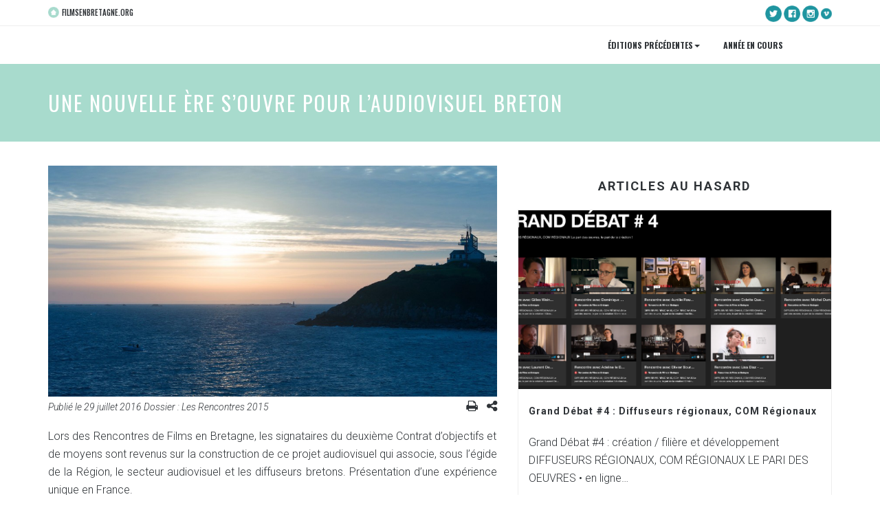

--- FILE ---
content_type: text/html; charset=UTF-8
request_url: https://lesrencontresdefilmsenbretagne.org/2016/07/29/une-nouvelle-ere-souvre-pour-laudiovisuel-breton/
body_size: 9163
content:
<!DOCTYPE html>
<html lang="fr-FR">
<head>
	<meta http-equiv="X-UA-Compatible" content="IE=Edge;chrome=1" >
	<meta name="viewport" content="width=device-width; initial-scale=1; maximum-scale=1;" />
	<meta charset="UTF-8" />
	<link rel="stylesheet" href="https://lesrencontresdefilmsenbretagne.org/wp-content/themes/rencontres/style.css" type="text/css" media="screen" />
	<title>Une nouvelle ère s’ouvre pour l’audiovisuel breton &#8211; Les archives des Rencontres de Films en Bretagne</title>
<meta name='robots' content='max-image-preview:large' />

<!-- Google Tag Manager for WordPress by gtm4wp.com -->
<script data-cfasync="false" data-pagespeed-no-defer>
	var gtm4wp_datalayer_name = "dataLayer";
	var dataLayer = dataLayer || [];
</script>
<!-- End Google Tag Manager for WordPress by gtm4wp.com --><link rel='dns-prefetch' href='//maps.google.com' />
<link rel='dns-prefetch' href='//fonts.googleapis.com' />
<link rel="alternate" type="application/rss+xml" title="Les archives des Rencontres de Films en Bretagne &raquo; Flux" href="https://lesrencontresdefilmsenbretagne.org/feed/" />
<link rel="alternate" type="application/rss+xml" title="Les archives des Rencontres de Films en Bretagne &raquo; Flux des commentaires" href="https://lesrencontresdefilmsenbretagne.org/comments/feed/" />
<script type="text/javascript">
window._wpemojiSettings = {"baseUrl":"https:\/\/s.w.org\/images\/core\/emoji\/14.0.0\/72x72\/","ext":".png","svgUrl":"https:\/\/s.w.org\/images\/core\/emoji\/14.0.0\/svg\/","svgExt":".svg","source":{"concatemoji":"https:\/\/lesrencontresdefilmsenbretagne.org\/wp-includes\/js\/wp-emoji-release.min.js?ver=6.3.7"}};
/*! This file is auto-generated */
!function(i,n){var o,s,e;function c(e){try{var t={supportTests:e,timestamp:(new Date).valueOf()};sessionStorage.setItem(o,JSON.stringify(t))}catch(e){}}function p(e,t,n){e.clearRect(0,0,e.canvas.width,e.canvas.height),e.fillText(t,0,0);var t=new Uint32Array(e.getImageData(0,0,e.canvas.width,e.canvas.height).data),r=(e.clearRect(0,0,e.canvas.width,e.canvas.height),e.fillText(n,0,0),new Uint32Array(e.getImageData(0,0,e.canvas.width,e.canvas.height).data));return t.every(function(e,t){return e===r[t]})}function u(e,t,n){switch(t){case"flag":return n(e,"\ud83c\udff3\ufe0f\u200d\u26a7\ufe0f","\ud83c\udff3\ufe0f\u200b\u26a7\ufe0f")?!1:!n(e,"\ud83c\uddfa\ud83c\uddf3","\ud83c\uddfa\u200b\ud83c\uddf3")&&!n(e,"\ud83c\udff4\udb40\udc67\udb40\udc62\udb40\udc65\udb40\udc6e\udb40\udc67\udb40\udc7f","\ud83c\udff4\u200b\udb40\udc67\u200b\udb40\udc62\u200b\udb40\udc65\u200b\udb40\udc6e\u200b\udb40\udc67\u200b\udb40\udc7f");case"emoji":return!n(e,"\ud83e\udef1\ud83c\udffb\u200d\ud83e\udef2\ud83c\udfff","\ud83e\udef1\ud83c\udffb\u200b\ud83e\udef2\ud83c\udfff")}return!1}function f(e,t,n){var r="undefined"!=typeof WorkerGlobalScope&&self instanceof WorkerGlobalScope?new OffscreenCanvas(300,150):i.createElement("canvas"),a=r.getContext("2d",{willReadFrequently:!0}),o=(a.textBaseline="top",a.font="600 32px Arial",{});return e.forEach(function(e){o[e]=t(a,e,n)}),o}function t(e){var t=i.createElement("script");t.src=e,t.defer=!0,i.head.appendChild(t)}"undefined"!=typeof Promise&&(o="wpEmojiSettingsSupports",s=["flag","emoji"],n.supports={everything:!0,everythingExceptFlag:!0},e=new Promise(function(e){i.addEventListener("DOMContentLoaded",e,{once:!0})}),new Promise(function(t){var n=function(){try{var e=JSON.parse(sessionStorage.getItem(o));if("object"==typeof e&&"number"==typeof e.timestamp&&(new Date).valueOf()<e.timestamp+604800&&"object"==typeof e.supportTests)return e.supportTests}catch(e){}return null}();if(!n){if("undefined"!=typeof Worker&&"undefined"!=typeof OffscreenCanvas&&"undefined"!=typeof URL&&URL.createObjectURL&&"undefined"!=typeof Blob)try{var e="postMessage("+f.toString()+"("+[JSON.stringify(s),u.toString(),p.toString()].join(",")+"));",r=new Blob([e],{type:"text/javascript"}),a=new Worker(URL.createObjectURL(r),{name:"wpTestEmojiSupports"});return void(a.onmessage=function(e){c(n=e.data),a.terminate(),t(n)})}catch(e){}c(n=f(s,u,p))}t(n)}).then(function(e){for(var t in e)n.supports[t]=e[t],n.supports.everything=n.supports.everything&&n.supports[t],"flag"!==t&&(n.supports.everythingExceptFlag=n.supports.everythingExceptFlag&&n.supports[t]);n.supports.everythingExceptFlag=n.supports.everythingExceptFlag&&!n.supports.flag,n.DOMReady=!1,n.readyCallback=function(){n.DOMReady=!0}}).then(function(){return e}).then(function(){var e;n.supports.everything||(n.readyCallback(),(e=n.source||{}).concatemoji?t(e.concatemoji):e.wpemoji&&e.twemoji&&(t(e.twemoji),t(e.wpemoji)))}))}((window,document),window._wpemojiSettings);
</script>
<style type="text/css">
img.wp-smiley,
img.emoji {
	display: inline !important;
	border: none !important;
	box-shadow: none !important;
	height: 1em !important;
	width: 1em !important;
	margin: 0 0.07em !important;
	vertical-align: -0.1em !important;
	background: none !important;
	padding: 0 !important;
}
</style>
	<link rel='stylesheet' id='wp-block-library-css' href='https://lesrencontresdefilmsenbretagne.org/wp-includes/css/dist/block-library/style.min.css?ver=6.3.7' type='text/css' media='all' />
<style id='classic-theme-styles-inline-css' type='text/css'>
/*! This file is auto-generated */
.wp-block-button__link{color:#fff;background-color:#32373c;border-radius:9999px;box-shadow:none;text-decoration:none;padding:calc(.667em + 2px) calc(1.333em + 2px);font-size:1.125em}.wp-block-file__button{background:#32373c;color:#fff;text-decoration:none}
</style>
<style id='global-styles-inline-css' type='text/css'>
body{--wp--preset--color--black: #000000;--wp--preset--color--cyan-bluish-gray: #abb8c3;--wp--preset--color--white: #ffffff;--wp--preset--color--pale-pink: #f78da7;--wp--preset--color--vivid-red: #cf2e2e;--wp--preset--color--luminous-vivid-orange: #ff6900;--wp--preset--color--luminous-vivid-amber: #fcb900;--wp--preset--color--light-green-cyan: #7bdcb5;--wp--preset--color--vivid-green-cyan: #00d084;--wp--preset--color--pale-cyan-blue: #8ed1fc;--wp--preset--color--vivid-cyan-blue: #0693e3;--wp--preset--color--vivid-purple: #9b51e0;--wp--preset--gradient--vivid-cyan-blue-to-vivid-purple: linear-gradient(135deg,rgba(6,147,227,1) 0%,rgb(155,81,224) 100%);--wp--preset--gradient--light-green-cyan-to-vivid-green-cyan: linear-gradient(135deg,rgb(122,220,180) 0%,rgb(0,208,130) 100%);--wp--preset--gradient--luminous-vivid-amber-to-luminous-vivid-orange: linear-gradient(135deg,rgba(252,185,0,1) 0%,rgba(255,105,0,1) 100%);--wp--preset--gradient--luminous-vivid-orange-to-vivid-red: linear-gradient(135deg,rgba(255,105,0,1) 0%,rgb(207,46,46) 100%);--wp--preset--gradient--very-light-gray-to-cyan-bluish-gray: linear-gradient(135deg,rgb(238,238,238) 0%,rgb(169,184,195) 100%);--wp--preset--gradient--cool-to-warm-spectrum: linear-gradient(135deg,rgb(74,234,220) 0%,rgb(151,120,209) 20%,rgb(207,42,186) 40%,rgb(238,44,130) 60%,rgb(251,105,98) 80%,rgb(254,248,76) 100%);--wp--preset--gradient--blush-light-purple: linear-gradient(135deg,rgb(255,206,236) 0%,rgb(152,150,240) 100%);--wp--preset--gradient--blush-bordeaux: linear-gradient(135deg,rgb(254,205,165) 0%,rgb(254,45,45) 50%,rgb(107,0,62) 100%);--wp--preset--gradient--luminous-dusk: linear-gradient(135deg,rgb(255,203,112) 0%,rgb(199,81,192) 50%,rgb(65,88,208) 100%);--wp--preset--gradient--pale-ocean: linear-gradient(135deg,rgb(255,245,203) 0%,rgb(182,227,212) 50%,rgb(51,167,181) 100%);--wp--preset--gradient--electric-grass: linear-gradient(135deg,rgb(202,248,128) 0%,rgb(113,206,126) 100%);--wp--preset--gradient--midnight: linear-gradient(135deg,rgb(2,3,129) 0%,rgb(40,116,252) 100%);--wp--preset--font-size--small: 13px;--wp--preset--font-size--medium: 20px;--wp--preset--font-size--large: 36px;--wp--preset--font-size--x-large: 42px;--wp--preset--spacing--20: 0.44rem;--wp--preset--spacing--30: 0.67rem;--wp--preset--spacing--40: 1rem;--wp--preset--spacing--50: 1.5rem;--wp--preset--spacing--60: 2.25rem;--wp--preset--spacing--70: 3.38rem;--wp--preset--spacing--80: 5.06rem;--wp--preset--shadow--natural: 6px 6px 9px rgba(0, 0, 0, 0.2);--wp--preset--shadow--deep: 12px 12px 50px rgba(0, 0, 0, 0.4);--wp--preset--shadow--sharp: 6px 6px 0px rgba(0, 0, 0, 0.2);--wp--preset--shadow--outlined: 6px 6px 0px -3px rgba(255, 255, 255, 1), 6px 6px rgba(0, 0, 0, 1);--wp--preset--shadow--crisp: 6px 6px 0px rgba(0, 0, 0, 1);}:where(.is-layout-flex){gap: 0.5em;}:where(.is-layout-grid){gap: 0.5em;}body .is-layout-flow > .alignleft{float: left;margin-inline-start: 0;margin-inline-end: 2em;}body .is-layout-flow > .alignright{float: right;margin-inline-start: 2em;margin-inline-end: 0;}body .is-layout-flow > .aligncenter{margin-left: auto !important;margin-right: auto !important;}body .is-layout-constrained > .alignleft{float: left;margin-inline-start: 0;margin-inline-end: 2em;}body .is-layout-constrained > .alignright{float: right;margin-inline-start: 2em;margin-inline-end: 0;}body .is-layout-constrained > .aligncenter{margin-left: auto !important;margin-right: auto !important;}body .is-layout-constrained > :where(:not(.alignleft):not(.alignright):not(.alignfull)){max-width: var(--wp--style--global--content-size);margin-left: auto !important;margin-right: auto !important;}body .is-layout-constrained > .alignwide{max-width: var(--wp--style--global--wide-size);}body .is-layout-flex{display: flex;}body .is-layout-flex{flex-wrap: wrap;align-items: center;}body .is-layout-flex > *{margin: 0;}body .is-layout-grid{display: grid;}body .is-layout-grid > *{margin: 0;}:where(.wp-block-columns.is-layout-flex){gap: 2em;}:where(.wp-block-columns.is-layout-grid){gap: 2em;}:where(.wp-block-post-template.is-layout-flex){gap: 1.25em;}:where(.wp-block-post-template.is-layout-grid){gap: 1.25em;}.has-black-color{color: var(--wp--preset--color--black) !important;}.has-cyan-bluish-gray-color{color: var(--wp--preset--color--cyan-bluish-gray) !important;}.has-white-color{color: var(--wp--preset--color--white) !important;}.has-pale-pink-color{color: var(--wp--preset--color--pale-pink) !important;}.has-vivid-red-color{color: var(--wp--preset--color--vivid-red) !important;}.has-luminous-vivid-orange-color{color: var(--wp--preset--color--luminous-vivid-orange) !important;}.has-luminous-vivid-amber-color{color: var(--wp--preset--color--luminous-vivid-amber) !important;}.has-light-green-cyan-color{color: var(--wp--preset--color--light-green-cyan) !important;}.has-vivid-green-cyan-color{color: var(--wp--preset--color--vivid-green-cyan) !important;}.has-pale-cyan-blue-color{color: var(--wp--preset--color--pale-cyan-blue) !important;}.has-vivid-cyan-blue-color{color: var(--wp--preset--color--vivid-cyan-blue) !important;}.has-vivid-purple-color{color: var(--wp--preset--color--vivid-purple) !important;}.has-black-background-color{background-color: var(--wp--preset--color--black) !important;}.has-cyan-bluish-gray-background-color{background-color: var(--wp--preset--color--cyan-bluish-gray) !important;}.has-white-background-color{background-color: var(--wp--preset--color--white) !important;}.has-pale-pink-background-color{background-color: var(--wp--preset--color--pale-pink) !important;}.has-vivid-red-background-color{background-color: var(--wp--preset--color--vivid-red) !important;}.has-luminous-vivid-orange-background-color{background-color: var(--wp--preset--color--luminous-vivid-orange) !important;}.has-luminous-vivid-amber-background-color{background-color: var(--wp--preset--color--luminous-vivid-amber) !important;}.has-light-green-cyan-background-color{background-color: var(--wp--preset--color--light-green-cyan) !important;}.has-vivid-green-cyan-background-color{background-color: var(--wp--preset--color--vivid-green-cyan) !important;}.has-pale-cyan-blue-background-color{background-color: var(--wp--preset--color--pale-cyan-blue) !important;}.has-vivid-cyan-blue-background-color{background-color: var(--wp--preset--color--vivid-cyan-blue) !important;}.has-vivid-purple-background-color{background-color: var(--wp--preset--color--vivid-purple) !important;}.has-black-border-color{border-color: var(--wp--preset--color--black) !important;}.has-cyan-bluish-gray-border-color{border-color: var(--wp--preset--color--cyan-bluish-gray) !important;}.has-white-border-color{border-color: var(--wp--preset--color--white) !important;}.has-pale-pink-border-color{border-color: var(--wp--preset--color--pale-pink) !important;}.has-vivid-red-border-color{border-color: var(--wp--preset--color--vivid-red) !important;}.has-luminous-vivid-orange-border-color{border-color: var(--wp--preset--color--luminous-vivid-orange) !important;}.has-luminous-vivid-amber-border-color{border-color: var(--wp--preset--color--luminous-vivid-amber) !important;}.has-light-green-cyan-border-color{border-color: var(--wp--preset--color--light-green-cyan) !important;}.has-vivid-green-cyan-border-color{border-color: var(--wp--preset--color--vivid-green-cyan) !important;}.has-pale-cyan-blue-border-color{border-color: var(--wp--preset--color--pale-cyan-blue) !important;}.has-vivid-cyan-blue-border-color{border-color: var(--wp--preset--color--vivid-cyan-blue) !important;}.has-vivid-purple-border-color{border-color: var(--wp--preset--color--vivid-purple) !important;}.has-vivid-cyan-blue-to-vivid-purple-gradient-background{background: var(--wp--preset--gradient--vivid-cyan-blue-to-vivid-purple) !important;}.has-light-green-cyan-to-vivid-green-cyan-gradient-background{background: var(--wp--preset--gradient--light-green-cyan-to-vivid-green-cyan) !important;}.has-luminous-vivid-amber-to-luminous-vivid-orange-gradient-background{background: var(--wp--preset--gradient--luminous-vivid-amber-to-luminous-vivid-orange) !important;}.has-luminous-vivid-orange-to-vivid-red-gradient-background{background: var(--wp--preset--gradient--luminous-vivid-orange-to-vivid-red) !important;}.has-very-light-gray-to-cyan-bluish-gray-gradient-background{background: var(--wp--preset--gradient--very-light-gray-to-cyan-bluish-gray) !important;}.has-cool-to-warm-spectrum-gradient-background{background: var(--wp--preset--gradient--cool-to-warm-spectrum) !important;}.has-blush-light-purple-gradient-background{background: var(--wp--preset--gradient--blush-light-purple) !important;}.has-blush-bordeaux-gradient-background{background: var(--wp--preset--gradient--blush-bordeaux) !important;}.has-luminous-dusk-gradient-background{background: var(--wp--preset--gradient--luminous-dusk) !important;}.has-pale-ocean-gradient-background{background: var(--wp--preset--gradient--pale-ocean) !important;}.has-electric-grass-gradient-background{background: var(--wp--preset--gradient--electric-grass) !important;}.has-midnight-gradient-background{background: var(--wp--preset--gradient--midnight) !important;}.has-small-font-size{font-size: var(--wp--preset--font-size--small) !important;}.has-medium-font-size{font-size: var(--wp--preset--font-size--medium) !important;}.has-large-font-size{font-size: var(--wp--preset--font-size--large) !important;}.has-x-large-font-size{font-size: var(--wp--preset--font-size--x-large) !important;}
.wp-block-navigation a:where(:not(.wp-element-button)){color: inherit;}
:where(.wp-block-post-template.is-layout-flex){gap: 1.25em;}:where(.wp-block-post-template.is-layout-grid){gap: 1.25em;}
:where(.wp-block-columns.is-layout-flex){gap: 2em;}:where(.wp-block-columns.is-layout-grid){gap: 2em;}
.wp-block-pullquote{font-size: 1.5em;line-height: 1.6;}
</style>
<link rel='stylesheet' id='Oswald-css' href='https://fonts.googleapis.com/css?family=Oswald%3A200%2C300%2C400%2C500%2C600%2C700&#038;ver=6.3.7' type='text/css' media='all' />
<link rel='stylesheet' id='Roboto-css' href='https://fonts.googleapis.com/css?family=Roboto%3A100%2C100i%2C300%2C300i%2C400%2C400i%2C500%2C500i%2C700%2C700i%2C900%2C900i&#038;ver=6.3.7' type='text/css' media='all' />
<!--n2css--><!--n2js--><script type='text/javascript' src='https://lesrencontresdefilmsenbretagne.org/wp-includes/js/jquery/jquery.min.js?ver=3.7.0' id='jquery-core-js'></script>
<script type='text/javascript' src='https://lesrencontresdefilmsenbretagne.org/wp-includes/js/jquery/jquery-migrate.min.js?ver=3.4.1' id='jquery-migrate-js'></script>
<script type='text/javascript' src='//maps.google.com/maps/api/js?libraries=places&#038;key=AIzaSyCfA_y54n7UkBQQb8lhy1cneHhRmI8HBME&#038;ver=6.3.7' id='gmap-js'></script>
<link rel="https://api.w.org/" href="https://lesrencontresdefilmsenbretagne.org/wp-json/" /><link rel="alternate" type="application/json" href="https://lesrencontresdefilmsenbretagne.org/wp-json/wp/v2/posts/1529" /><link rel="EditURI" type="application/rsd+xml" title="RSD" href="https://lesrencontresdefilmsenbretagne.org/xmlrpc.php?rsd" />
<meta name="generator" content="WordPress 6.3.7" />
<link rel="canonical" href="https://lesrencontresdefilmsenbretagne.org/2016/07/29/une-nouvelle-ere-souvre-pour-laudiovisuel-breton/" />
<link rel='shortlink' href='https://lesrencontresdefilmsenbretagne.org/?p=1529' />
<link rel="alternate" type="application/json+oembed" href="https://lesrencontresdefilmsenbretagne.org/wp-json/oembed/1.0/embed?url=https%3A%2F%2Flesrencontresdefilmsenbretagne.org%2F2016%2F07%2F29%2Fune-nouvelle-ere-souvre-pour-laudiovisuel-breton%2F" />
<link rel="alternate" type="text/xml+oembed" href="https://lesrencontresdefilmsenbretagne.org/wp-json/oembed/1.0/embed?url=https%3A%2F%2Flesrencontresdefilmsenbretagne.org%2F2016%2F07%2F29%2Fune-nouvelle-ere-souvre-pour-laudiovisuel-breton%2F&#038;format=xml" />

<!-- Google Tag Manager for WordPress by gtm4wp.com -->
<!-- GTM Container placement set to manual -->
<script data-cfasync="false" data-pagespeed-no-defer>
	var dataLayer_content = {"pagePostType":"post","pagePostType2":"single-post","pageCategory":["les-rencontres-2015"],"pagePostAuthor":"Julie Huguel"};
	dataLayer.push( dataLayer_content );
</script>
<script data-cfasync="false" data-pagespeed-no-defer>
(function(w,d,s,l,i){w[l]=w[l]||[];w[l].push({'gtm.start':
new Date().getTime(),event:'gtm.js'});var f=d.getElementsByTagName(s)[0],
j=d.createElement(s),dl=l!='dataLayer'?'&l='+l:'';j.async=true;j.src=
'//www.googletagmanager.com/gtm.js?id='+i+dl;f.parentNode.insertBefore(j,f);
})(window,document,'script','dataLayer','GTM-TTQCB2W');
</script>
<!-- End Google Tag Manager for WordPress by gtm4wp.com --><link rel="icon" href="https://lesrencontresdefilmsenbretagne.org/wp-content/uploads/2020/11/cropped-R_FEB-32x32.png" sizes="32x32" />
<link rel="icon" href="https://lesrencontresdefilmsenbretagne.org/wp-content/uploads/2020/11/cropped-R_FEB-192x192.png" sizes="192x192" />
<link rel="apple-touch-icon" href="https://lesrencontresdefilmsenbretagne.org/wp-content/uploads/2020/11/cropped-R_FEB-180x180.png" />
<meta name="msapplication-TileImage" content="https://lesrencontresdefilmsenbretagne.org/wp-content/uploads/2020/11/cropped-R_FEB-270x270.png" />
		<style type="text/css" id="wp-custom-css">
			.btn-edition-encours{padding:0.5em 1.5em; font-weight:700; display:inline-block; background-color:#a8dbcd; color:#fff !important; transition:0.3s}
.btn-edition-encours:hover{background-color:#2f3337;}
.list-archive{margin:0; padding:0; list-style:none; display:flex; flex-direction:row; flex-wrap:wrap;}
.list-archive li{margin:5px !important;}
.list-archive li a{padding:0.5em 1.5em; font-weight:700; display:inline-block; background-color:#2f3337; color:#fff; transition:0.3s !important;}
.list-archive li a:hover{background-color:#a8dbcd;}		</style>
		</head>

<body class="post-template-default single single-post postid-1529 single-format-standard" role="document">
	
<!-- GTM Container placement set to manual -->
<!-- Google Tag Manager (noscript) -->
				<noscript><iframe src="https://www.googletagmanager.com/ns.html?id=GTM-TTQCB2W" height="0" width="0" style="display:none;visibility:hidden" aria-hidden="true"></iframe></noscript>
<!-- End Google Tag Manager (noscript) -->  <header id="header" class="site-header header-fixed" role="banner">
	  <div id="topbar" class="clearfix hidden-sm hidden-xs">
		  <div class="container-fluid">
			  				  <div class="pull-left">
					                                                      <a href="http://filmsenbretagne.org/" target="_blank">
                              <img src="https://lesrencontresdefilmsenbretagne.org/wp-content/uploads/2017/04/icon-feb-accueil.jpg" alt="" />Filmsenbretagne.org                          </a>
					  				  </div>
			  			  				  <div class="pull-right">
					  						  						  <a href="https://twitter.com/FilmsenBretagne" target="_blank">
							  <img src="https://lesrencontresdefilmsenbretagne.org/wp-content/uploads/2020/09/TwitterFEB.png" alt="" />
						  </a>
					  						  						  <a href="https://www.facebook.com/filmsenbretagne.udp" target="_blank">
							  <img src="https://lesrencontresdefilmsenbretagne.org/wp-content/uploads/2020/09/FacebookFEB.png" alt="" />
						  </a>
					  						  						  <a href="https://www.instagram.com/films_en_bretagne/?hl=fr" target="_blank">
							  <img src="https://lesrencontresdefilmsenbretagne.org/wp-content/uploads/2020/09/InstaFEB.png" alt="" />
						  </a>
					  						  						  <a href="https://vimeo.com/" target="_blank">
							  <img src="https://lesrencontresdefilmsenbretagne.org/wp-content/uploads/2020/09/Viméo-e1603274017165.png" alt="" />
						  </a>
					  				  </div>
			  		  </div>
	  </div>
      <div id="bottombar">
		  <div class="container-fluid">
			  <a href="https://lesrencontresdefilmsenbretagne.org" class="logo"></a>
			  <a href="#" class="btn-mobile hidden-lg hidden-md">
				  <i class="glyphicon glyphicon-menu-hamburger"></i>
			  </a>
			  <nav class="menu">
				  <ul id="menu-navigation" class="ldw_menu"><li id="menu-item-5844" class="menu-item menu-item-type-post_type menu-item-object-page menu-item-has-children menu-item-5844 dropdown"><a href="https://lesrencontresdefilmsenbretagne.org/edition-2015/" data-href="#" data-toggle="dropdown" aria-haspopup="true" aria-expanded="false" class=" dropdown-toggle">ÉDITIONS PRÉCÉDENTES<span class="caret"></span></a>
<ul class="sub-menu dropdown-menu">
	<li id="menu-item-6468" class="menu-item menu-item-type-post_type menu-item-object-page menu-item-6468"><a href="https://lesrencontresdefilmsenbretagne.org/edition-2024-annulee/">Édition 2024 (annulée)</a></li>
	<li id="menu-item-6373" class="menu-item menu-item-type-post_type menu-item-object-page menu-item-6373"><a href="https://lesrencontresdefilmsenbretagne.org/edition-2023/">Édition 2023</a></li>
	<li id="menu-item-5872" class="menu-item menu-item-type-post_type menu-item-object-page menu-item-5872"><a href="https://lesrencontresdefilmsenbretagne.org/956-2/editions-2022/">Edition 2022</a></li>
	<li id="menu-item-5847" class="menu-item menu-item-type-post_type menu-item-object-page menu-item-5847"><a href="https://lesrencontresdefilmsenbretagne.org/edition-2021/">Edition 2021</a></li>
	<li id="menu-item-5845" class="menu-item menu-item-type-post_type menu-item-object-page menu-item-5845"><a href="https://lesrencontresdefilmsenbretagne.org/edition-2020/">Edition 2020</a></li>
	<li id="menu-item-5846" class="menu-item menu-item-type-post_type menu-item-object-page menu-item-5846"><a href="https://lesrencontresdefilmsenbretagne.org/edition-2019-2/">Edition 2019</a></li>
	<li id="menu-item-5843" class="menu-item menu-item-type-post_type menu-item-object-page menu-item-5843"><a href="https://lesrencontresdefilmsenbretagne.org/edition-2018-2/">Édition 2018</a></li>
</ul>
</li>
<li id="menu-item-6492" class="menu-item menu-item-type-custom menu-item-object-custom menu-item-6492"><a href="https://filmsenbretagne.org/les-rencontres-de-films-en-bretagne/">Année en cours</a></li>
</ul>			  </nav>
		  </div>
      </div>
  </header>
<div id="main" role="main">
    <section class="section-article">
        									<div class="header-page-color">
				<h1>Une nouvelle ère s’ouvre pour l’audiovisuel breton</h1>
			</div>
			        <div class="container-fluid">
            <div class="row">
                <div class="col-xs-12 col-lg-7 blog_main">
                    <article id="post-1529" class="post-1529 post type-post status-publish format-standard has-post-thumbnail hentry category-les-rencontres-2015" role="article" itemscope="itemscope" itemtype="http://schema.org/BlogPosting">
                        <header class="entry-header">
                            <figure class="entry-thumbnail"><img width="1024" height="527" src="https://lesrencontresdefilmsenbretagne.org/wp-content/uploads/2016/07/Une-ter-COM-2.jpg" class="attachment-full size-full wp-post-image" alt="" decoding="async" title="Une nouvelle ère s’ouvre pour l’audiovisuel breton" itemprop="image" fetchpriority="high" srcset="https://lesrencontresdefilmsenbretagne.org/wp-content/uploads/2016/07/Une-ter-COM-2.jpg 1024w, https://lesrencontresdefilmsenbretagne.org/wp-content/uploads/2016/07/Une-ter-COM-2-300x154.jpg 300w, https://lesrencontresdefilmsenbretagne.org/wp-content/uploads/2016/07/Une-ter-COM-2-768x395.jpg 768w" sizes="(max-width: 1024px) 100vw, 1024px" /><meta itemprop="thumbnailUrl" content="https://lesrencontresdefilmsenbretagne.org/wp-content/uploads/2016/07/Une-ter-COM-2-150x150.jpg"></figure>          				</header>
                        <div class="entry-meta clearfix">
                            <div class="pull-left">
                                <span class="date">Publié le <time datetime="2016-07-29T10:04:14+02:00" pubdate="pubdate" itemprop="datePublished"> 29 juillet 2016</time> </span><span class="cat">Dossier : <a itemprop="about" href="https://lesrencontresdefilmsenbretagne.org/category/les-rencontres-2015/">Les Rencontres 2015</a></span>                            </div>
                            <div class="pull-right share">
                                <a href="javascript:window.print();">
                                    <i class="fa fa-print"></i>
                                </a>
                                                                                                                                                                                                <a id="popover_social" data-content="<a href='https://www.facebook.com/sharer/sharer.php?u=https://lesrencontresdefilmsenbretagne.org/2016/07/29/une-nouvelle-ere-souvre-pour-laudiovisuel-breton/' target='_blank'><i class='fa fa-facebook'></i></a><a href='https://twitter.com/intent/tweet/?url=https://lesrencontresdefilmsenbretagne.org/2016/07/29/une-nouvelle-ere-souvre-pour-laudiovisuel-breton/' target='_blank'><i class='fa fa-twitter'></i></a><a href='https://plus.google.com/share?url=https://lesrencontresdefilmsenbretagne.org/2016/07/29/une-nouvelle-ere-souvre-pour-laudiovisuel-breton/' target='_blank'><i class='fa fa-google-plus'></i></a><a href='http://pinterest.com/pin/create/link/?url=https://lesrencontresdefilmsenbretagne.org/2016/07/29/une-nouvelle-ere-souvre-pour-laudiovisuel-breton/' target='_blank'><i class='fa fa-pinterest-p'></i></a><a href='http://www.linkedin.com/shareArticle?mini=true&url=https://lesrencontresdefilmsenbretagne.org/2016/07/29/une-nouvelle-ere-souvre-pour-laudiovisuel-breton/' target='_blank'><i class='fa fa-linkedin'></i></a>">
                                    <i class="fa fa-share-alt"></i>
                                </a>
                            </div>
                        </div>
          				<div class="entry-content" itemprop="articleBody">
                            <p>Lors des Rencontres de Films en Bretagne, les signataires du deuxième Contrat d’objectifs et de moyens sont revenus sur la construction de ce projet audiovisuel qui associe, sous l’égide de la Région, le secteur audiovisuel et les diffuseurs bretons. Présentation d’une expérience unique en France.</p>
<p>Pour lire la suite de l&rsquo;article c&rsquo;est <a href="http://filmsenbretagne.org/lan-2-du-com/">ici</a> !</p>
                                                    </div>
                    </article>
                    <div class="articles-category">
                        <h2>
                            <span>A découvrir</span>
                        </h2>
                                                <div class="row">
                                                            <div class="col-sm-4">
                                    <article id="post-6025" class="article-category article-category-min" role="article" itemscope="itemscope" itemtype="http://schema.org/BlogPosting">
                                        <a href="https://lesrencontresdefilmsenbretagne.org/2024/07/02/une-affiche/">
                                            <div class="entry-content" itemprop="articleBody">
                                                <div class="article-img" style="background-image: url(https://lesrencontresdefilmsenbretagne.org/wp-content/uploads/2023/09/Fabrice-Thomas.jpg)"></div>
                                            </div>
                                            <header class="entry-header">
                                                <h2>
                                                    <span>Un artiste… Une affiche…</span>
                                                </h2>
                                            </header>
                                        </a>
                                    </article>
                                </div>
                                                            <div class="col-sm-4">
                                    <article id="post-6198" class="article-category article-category-min" role="article" itemscope="itemscope" itemtype="http://schema.org/BlogPosting">
                                        <a href="https://lesrencontresdefilmsenbretagne.org/2024/07/02/suivre-le-chemin-des-biches/">
                                            <div class="entry-content" itemprop="articleBody">
                                                <div class="article-img" style="background-image: url(https://lesrencontresdefilmsenbretagne.org/wp-content/uploads/2023/09/Biche.jpg)"></div>
                                            </div>
                                            <header class="entry-header">
                                                <h2>
                                                    <span>Suivre le chemin des biches ?</span>
                                                </h2>
                                            </header>
                                        </a>
                                    </article>
                                </div>
                                                            <div class="col-sm-4">
                                    <article id="post-6019" class="article-category article-category-min" role="article" itemscope="itemscope" itemtype="http://schema.org/BlogPosting">
                                        <a href="https://lesrencontresdefilmsenbretagne.org/2023/09/12/une-aguiche/">
                                            <div class="entry-content" itemprop="articleBody">
                                                <div class="article-img" style="background-image: url(https://lesrencontresdefilmsenbretagne.org/wp-content/uploads/2023/09/Capture-decran-2023-09-12-a-12.38.53-1200x668.png)"></div>
                                            </div>
                                            <header class="entry-header">
                                                <h2>
                                                    <span>Une aguiche !</span>
                                                </h2>
                                            </header>
                                        </a>
                                    </article>
                                </div>
                                                    </div>
                    </div>
                </div>
                <div class="col-xs-12 col-lg-5 blog_sidebar">
                    <div id="sidebar" class="widget-area" role="complementary" itemtype="http://schema.org/WPSideBar" itemscope="itemscope">
	<aside id="block-2" class="widget widget-container widget_block"><div class="widget_content">
<div class="wp-block-media-text alignwide is-stacked-on-mobile"><figure class="wp-block-media-text__media"></figure><div class="wp-block-media-text__content">
<p class="has-large-font-size"></p>
</div></div>
</div></aside></div><!-- #primary .widget-area -->
                    <div class="articles-category">
                        <h2>
                            <span>Articles au hasard</span>
                        </h2>
                                                                            <article id="post-4048" class="article-category" role="article" itemscope="itemscope" itemtype="http://schema.org/BlogPosting">
                                <a href="https://lesrencontresdefilmsenbretagne.org/2020/09/29/grand-debat-4-diffuseurs-regionaux-com-regionaux/">
                                    <div class="entry-content" itemprop="articleBody">
                                        <div class="article-img" style="background-image: url(https://lesrencontresdefilmsenbretagne.org/wp-content/uploads/2020/09/Capture-décran-2020-10-29-à-11.15.10.png)"></div>
                                    </div>
                                    <header class="entry-header">
                                        <h2>
                                            <span>Grand Débat #4 : Diffuseurs régionaux, COM Régionaux</span>
                                        </h2>
                                        <p>Grand Débat #4 : création / filière et développement DIFFUSEURS RÉGIONAUX, COM RÉGIONAUX LE PARI DES OEUVRES • en ligne&hellip;</p>
                                    </header>
                                </a>
                            </article>
                            <br />
                                                    <article id="post-1810" class="article-category" role="article" itemscope="itemscope" itemtype="http://schema.org/BlogPosting">
                                <a href="https://lesrencontresdefilmsenbretagne.org/2016/12/13/du-livre-a-lecran-retours-dexperiences/">
                                    <div class="entry-content" itemprop="articleBody">
                                        <div class="article-img" style="background-image: url(https://lesrencontresdefilmsenbretagne.org/wp-content/uploads/2016/11/SHOOT-THE-BOOK.jpg)"></div>
                                    </div>
                                    <header class="entry-header">
                                        <h2>
                                            <span>DU LIVRE À L’ÉCRAN, RETOURS D’EXPÉRIENCES</span>
                                        </h2>
                                        <p>En France, près d’un film sur cinq est le fruit d’une adaptation littéraire. Il n’en fallait pas davantage pour que&hellip;</p>
                                    </header>
                                </a>
                            </article>
                            <br />
                                                    <article id="post-4099" class="article-category" role="article" itemscope="itemscope" itemtype="http://schema.org/BlogPosting">
                                <a href="https://lesrencontresdefilmsenbretagne.org/2020/10/01/focus-2-intermittence/">
                                    <div class="entry-content" itemprop="articleBody">
                                        <div class="article-img" style="background-image: url(https://lesrencontresdefilmsenbretagne.org/wp-content/uploads/2020/10/Capture-d’écran-2020-10-21-à-12.27.48.png)"></div>
                                    </div>
                                    <header class="entry-header">
                                        <h2>
                                            <span>INTERMITTENCE point d&rsquo;étape, perspectives, explication de texte</span>
                                        </h2>
                                        <p>Focus #2 : Droit / Communauté professionnelle • En ligne Voir la vidéo ci-dessous &amp; sur Viméo  INTERMITTENCE : point d&rsquo;étape, perspectives, explication de&hellip;</p>
                                    </header>
                                </a>
                            </article>
                            <br />
                                                    <article id="post-3486" class="article-category" role="article" itemscope="itemscope" itemtype="http://schema.org/BlogPosting">
                                <a href="https://lesrencontresdefilmsenbretagne.org/2019/10/17/2-temps-3-mouvements-et-1-lancement/">
                                    <div class="entry-content" itemprop="articleBody">
                                        <div class="article-img" style="background-image: url(https://lesrencontresdefilmsenbretagne.org/wp-content/uploads/2019/10/YLMP9908.jpg)"></div>
                                    </div>
                                    <header class="entry-header">
                                        <h2>
                                            <span>2 temps, 3 mouvements et 1 lancement !</span>
                                        </h2>
                                        <p>Films en Bretagne, Ciclic Centre-Val de Loire et La Plateforme ont profité des Rencontres de Films en Bretagne pour présenter&hellip;</p>
                                    </header>
                                </a>
                            </article>
                            <br />
                                                    <article id="post-2695" class="article-category" role="article" itemscope="itemscope" itemtype="http://schema.org/BlogPosting">
                                <a href="https://lesrencontresdefilmsenbretagne.org/2017/12/04/culture-et-economie-un-mariage-pour-tous/">
                                    <div class="entry-content" itemprop="articleBody">
                                        <div class="article-img" style="background-image: url(https://lesrencontresdefilmsenbretagne.org/wp-content/uploads/2017/12/Eco-culture-Frouil-©-YLM-Picture.jpg)"></div>
                                    </div>
                                    <header class="entry-header">
                                        <h2>
                                            <span>CULTURE ET ÉCONOMIE, UN MARIAGE POUR TOUS</span>
                                        </h2>
                                        <p>La 17ème édition des Rencontres de Films en Bretagne s’est tenue du 5 au 6 octobre au Centre des congrès&hellip;</p>
                                    </header>
                                </a>
                            </article>
                            <br />
                                                    <article id="post-2704" class="article-category" role="article" itemscope="itemscope" itemtype="http://schema.org/BlogPosting">
                                <a href="https://lesrencontresdefilmsenbretagne.org/2017/12/04/lalbum-photo-des-rencontres-2017/">
                                    <div class="entry-content" itemprop="articleBody">
                                        <div class="article-img" style="background-image: url(https://lesrencontresdefilmsenbretagne.org/wp-content/uploads/2017/12/YLM_4879-1200x799.jpg)"></div>
                                    </div>
                                    <header class="entry-header">
                                        <h2>
                                            <span>L’ALBUM PHOTO DES RENCONTRES 2017 !</span>
                                        </h2>
                                        <p>Pour revivre (ou découvrir) ces deux jours de débats, d’échanges et de rencontres, voici quelques photos de l’édition 2017, signées Yves&hellip;</p>
                                    </header>
                                </a>
                            </article>
                            <br />
                                            </div>
                </div>
            </div>
        </div>
    </section>
          </div>
    <footer id="footer" class="site-footer" role="contentinfo">
      <div class="container-fluid">
        <div class="row">
          <div class="col-md-6 col-sm-8">
            <aside id="search-5" class="col-xs-12 col-md-12 widget widget-container widget_search"><div class="widget_content"><form role="search" method="get" class="search-form" action="https://lesrencontresdefilmsenbretagne.org/">
				<label>
					<span class="screen-reader-text">Rechercher :</span>
					<input type="search" class="search-field" placeholder="Rechercher…" value="" name="s" />
				</label>
				<input type="submit" class="search-submit" value="Rechercher" />
			</form></div></aside>          </div>
          <div class="col-md-6 col-sm-4 logo-menu">
            <a class="logo" href="https://lesrencontresdefilmsenbretagne.org">
                            <img src="" alt="" />
            </a>
            <div class="menu">
              <ul id="menu-menu-footer" class=""><li id="menu-item-1959" class="menu-item menu-item-type-post_type menu-item-object-page menu-item-1959"><a href="https://lesrencontresdefilmsenbretagne.org/mentions-legales/">Mentions légales</a></li>
<li id="menu-item-5851" class="menu-item menu-item-type-post_type menu-item-object-page menu-item-5851"><a href="https://lesrencontresdefilmsenbretagne.org/cookie-policy/">Politique d&rsquo;utilisation des cookies</a></li>
<li id="menu-item-5852" class="menu-item menu-item-type-post_type menu-item-object-page menu-item-5852"><a href="https://lesrencontresdefilmsenbretagne.org/edition-2021/partenaires/">PARTENAIRES</a></li>
</ul>            </div>
          </div>
        </div>
      </div>
    </footer>
    <script type='text/javascript' src='https://lesrencontresdefilmsenbretagne.org/wp-content/plugins/duracelltomi-google-tag-manager/dist/js/gtm4wp-form-move-tracker.js?ver=1.22.3' id='gtm4wp-form-move-tracker-js'></script>
<script type='text/javascript' id='site-js-extra'>
/* <![CDATA[ */
var ajaxurl = "https:\/\/lesrencontresdefilmsenbretagne.org\/wp-admin\/admin-ajax.php";
/* ]]> */
</script>
<script type='text/javascript' src='https://lesrencontresdefilmsenbretagne.org/wp-content/themes/rencontres/site.js?ver=6.3.7' id='site-js'></script>
<script type='text/javascript' src='https://lesrencontresdefilmsenbretagne.org/wp-content/themes/ldw-base/framework/vendors/bootstrap/js/bootstrap.min.js?ver=6.3.7' id='bootstrap-js'></script>
<script type='text/javascript' src='https://lesrencontresdefilmsenbretagne.org/wp-content/themes/ldw-base/framework/vendors/gmap3/js/gmap3.min.js?ver=6.3.7' id='gmap3-js'></script>
<script type='text/javascript' src='https://lesrencontresdefilmsenbretagne.org/wp-content/themes/ldw-base/framework/vendors/jquery-lazyload/jquery.lazyload.js?ver=6.3.7' id='lazyload-js'></script>
<script type='text/javascript' src='https://lesrencontresdefilmsenbretagne.org/wp-content/themes/ldw-base/framework/front/js/front.js?ver=6.3.7' id='ldwbase-js'></script>
  </body>
</html>


--- FILE ---
content_type: application/javascript
request_url: https://lesrencontresdefilmsenbretagne.org/wp-content/themes/rencontres/site.js?ver=6.3.7
body_size: 331
content:
jQuery(document).ready(function($){
    $(".dropdown-toggle").each(function(){
        $(this).parent().hover(function(){
            $(this).find('.dropdown-toggle').next().show();
        }, function(){
            $(this).find('.dropdown-toggle').next().hide();
        });
        $(this).on('click', function(){
            document.location.href = $(this).attr('href');
            return false;
        });
    });
    $(".section-votre-sejour iframe").parent().click(function() {
    	$(".section-votre-sejour iframe").css("pointer-events", "auto");
    });
    $(".section-votre-sejour iframe").parent().mouseleave(function() {
    	$(".section-votre-sejour iframe").css("pointer-events", "none");
    });
    $('.btn-mobile').on('click', function(){
        // $('nav.menu').toggleClass('active');
        $('nav.menu').slideToggle(function(){
            $('nav.menu').toggleClass('active');
        });
        return false;
    });
    $('#popover_social').popover({
        container: '.share',
        placement: 'top',
        // trigger: 'hover',
        html: true
    });

    $('.animations').find('.animation').each(function(){
        $(this).find('h4').find('i').on('click', function(){
            $(this).parent().parent().find('div').slideToggle();
            return false;
        });
    });
});


--- FILE ---
content_type: application/javascript
request_url: https://lesrencontresdefilmsenbretagne.org/wp-content/themes/ldw-base/framework/front/js/front.js?ver=6.3.7
body_size: 652
content:
function setAncre(){
    var $ = jQuery;
    if($(this).attr('id') == 'cn-accept-cookie') return true;
    if($(this).hasClass('tab-link')) return true;
    if($(this).hasClass('noanchor')) return true;
    if($(this).attr("href") == '#')
        scrolltop = 0;
    else
        scrolltop = $($(this).attr("href")).offset().top;

    if($('#header').css('position') == 'fixed'){
        scrolltop -= $('#header').height();
    }

	$('html, body').animate({
		scrollTop:scrolltop
	}, 'slow');

    if($(this).parents('.menu').length> 0){
        $(this).parents('.menu').find('li.menu-item').each(function(){
            $(this).removeClass('current-menu-item');
        });
        $(this).parents('li.menu-item').addClass('current-menu-item');
    }
	return false;
}

jQuery(function($) {

	if ($.fn.lazyload){
		$('.lazy').lazyload({
			threshold : 200,
			effect : "fadeIn"
		});
	}

  if($('#header.header-fixed').length>0){
		$('#main').css('margin-top',$('#header').outerHeight(true));

    function setHeaderScroll(){
        if($(window).scrollTop()>0){
            $('#header').addClass('header-scrolled');
        }
        else{
            $('#header').removeClass('header-scrolled');
        }
    }
    $(window).scroll(function(){ setHeaderScroll();});
    $(window).load(function(){ setHeaderScroll();});
	}

  $('body').removeClass('nojs');


  $('#mobile-toggle').click(function(){
		$('#mobile-nav').slideToggle();
	});

  // active le glissement pour les ancres
  $('body').on('click','a[href^="#"]',setAncre);
  regex = new RegExp("[\#]");
	url = document.URL;
	if(regex.test(url)) {
        ancre = url.split("#");
        concat = "#" + ancre[1];
        scrolltop = $(concat).offset().top;
        if($('#header').css('position') == 'fixed'){
            scrolltop -= $('#header').height();
        }
        $('html, body').animate({
			scrollTop:scrolltop
		}, 'slow');
	}  
});


--- FILE ---
content_type: text/plain
request_url: https://www.google-analytics.com/j/collect?v=1&_v=j102&aip=1&a=1402718219&t=pageview&_s=1&dl=https%3A%2F%2Flesrencontresdefilmsenbretagne.org%2F2016%2F07%2F29%2Fune-nouvelle-ere-souvre-pour-laudiovisuel-breton%2F&ul=en-us%40posix&dt=Une%20nouvelle%20%C3%A8re%20s%E2%80%99ouvre%20pour%20l%E2%80%99audiovisuel%20breton%20%E2%80%93%20Les%20archives%20des%20Rencontres%20de%20Films%20en%20Bretagne&sr=1280x720&vp=1280x720&_u=YEBAAEABAAAAACAAI~&jid=335965621&gjid=1841838975&cid=1764284621.1769903441&tid=UA-88173839-4&_gid=1061341936.1769903441&_r=1&_slc=1&gtm=45He61r1n81TTQCB2Wza200&gcd=13l3l3l3l1l1&dma=0&tag_exp=103116026~103200004~104527906~104528501~104684208~104684211~115938466~115938468~116185181~116185182~116988315~117041588&z=608407474
body_size: -456
content:
2,cG-P8GGHWL4TW